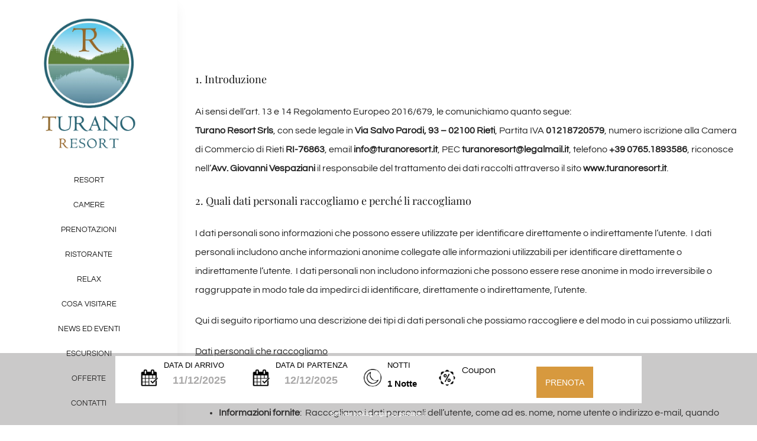

--- FILE ---
content_type: text/css
request_url: https://widget.booking-engine.it/lib/css/simple-grid.css
body_size: 2242
content:
/**
*** SIMPLE GRID
*** (C) ZACH grid-COLE 2016
**/


/* ==== GRID SYSTEM ==== */

.grid-container {
  width: 90%;
  margin-left: auto;
  margin-right: auto;
}

.grid-row {
  position: relative;
  width: 100%;
}

.grid-row [class^="grid-col"] {
  float: left;
  margin: 0.5rem 2%;
  min-height: 0.125rem;
}

.grid-col-1,
.grid-col-2,
.grid-col-3,
.grid-col-4,
.grid-col-5,
.grid-col-6,
.grid-col-7,
.grid-col-8,
.grid-col-9,
.grid-col-10,
.grid-col-11,
.grid-col-12 {
  width: 96%;
}

.grid-col-1-sm {
  width: 4.33%;
}

.grid-col-2-sm {
  width: 12.66%;
}

.grid-col-3-sm {
  width: 21%;
}

.grid-col-4-sm {
  width: 29.33%;
}

.grid-col-5-sm {
  width: 37.66%;
}

.grid-col-6-sm {
  width: 46%;
}

.grid-col-7-sm {
  width: 54.33%;
}

.grid-col-8-sm {
  width: 62.66%;
}

.grid-col-9-sm {
  width: 71%;
}

.grid-col-10-sm {
  width: 79.33%;
}

.grid-col-11-sm {
  width: 87.66%;
}

.grid-col-12-sm {
  width: 96%;
}

.grid-row::after {
	content: "";
	display: table;
	clear: both;
}

.hidden-sm {
  display: none;
}


@media only screen and (min-width: 33.75em) {  /* 540px */
  .grid-container {
    width: 80%;
  }
}

@media only screen and (min-width: 45em) {  /* 720px */
  .grid-col-1 {
    width: 4.33%;
  }

  .grid-col-2 {
    width: 12.66%;
  }

  .grid-col-3 {
    width: 21%;
  }

  .grid-col-4 {
    width: 29.33%;
  }

  .grid-col-5 {
    width: 37.66%;
  }

  .grid-col-6 {
    width: 46%;
  }

  .grid-col-7 {
    width: 54.33%;
  }

  .grid-col-8 {
    width: 62.66%;
  }

  .grid-col-9 {
    width: 71%;
  }

  .grid-col-10 {
    width: 79.33%;
  }

  .grid-col-11 {
    width: 87.66%;
  }

  .grid-col-12 {
    width: 96%;
  }

  .hidden-sm {
    display: block;
  }
}

@media only screen and (min-width: 60em) { /* 960px */
  .grid-container {
    width: 85%;
    max-width: 120rem;
  }
}

label{
  display: block;
}


@media screen and (min-width: 769px) {

    .div-mobile { display: none; }
    .div-desktop { display: block; }

}

@media screen and (max-width: 768px) {

    .div-mobile { display: block;  }
    .div-desktop { display: none; }

    .scroll_top {
        position: fixed;
        bottom: 0px;
        padding: 12px;
        z-index: 1000;
        padding-left: 5px;
        padding-top: 5px;
    }

}


--- FILE ---
content_type: text/javascript; charset=utf8
request_url: https://widget.booking-engine.it/maschera.php?hotel_id=72&jquery=1&bootstrap=0&modal=1&sfondo=ffffff&testo=000000&pulsante=d7993e&testopulsante=FFFFFF&lingua=it
body_size: 14656
content:
document.write("<style>#ps_contenitore{ }.ps_sfondo { background-color: #ffffff !important; }.ps_testo { color: #000000 !important; }.ps_pulsante { background: #d7993e !important; width: 100%;height: 53px !important;border-radius: 3px !important !important;align-self: center !important;cursor: pointer !important;transform: scale(1) !important;text-transform:uppercase !important;transition: background-color .3s,color .3s,transform .3s !important;box-sizing: border-box !important;padding: 0!important;}.ps_testopulsante { color: #FFFFFF !important; border:none!important; }.ps_btn {font-size: 14px !important;/*padding: 10px 20px 10px 20px !important;*/text-decoration: none !important;}.ps_popover {color: #000000 !important;text-decoration: none !important;font-family: 'Source Sans Pro', sans-serif !important;}#ps_myContent { display: none; }#ps_myContent ul {margin:0 !important;padding:0 !important;list-style-type: none !important;}#ps_myContent ul li {clear: both!important;overflow: hidden!important;margin-bottom: 10px!important;/*height: 36px!important;*/line-height: 36px!important;}#ps_myContent .label_txt {float: left!important;width: 120px!important;font-family: 'Source Sans Pro', sans-serif!important;}#ps_myContent .value {float: right!important;}#ps_myContent .less {float: left!important;}#ps_myContent .plus {float: right!important;}#ps_myContent .less, #ps_myContent .plus {font-weight: bold !important;text-align: center !important;text-decoration: none !important;display: block !important;border: 2px solid red !important;border-radius: 50% !important;height: 20px !important;width: 20px !important;line-height: 15px !important;margin-left: 5px !important;margin-right: 5px !important;color: red !important;}#ps_myContent .ps_controls {padding-top: 1px !important;border-top: 1px solid #ccc!important;font-family: 'Source Sans Pro', sans-serif!important;}#ps_myContent .current_room_label {font-weight: bold!important;}#ps_myContent .closePopOver {font-weight: bold!important;color: #000000!important;text-decoration: none!important;float: right!important;font-size:13px!important;}#ps_booking-fields{margin-top:10px!important;font-size:18px!important;font-family: 'Source Sans Pro', sans-serif!important;}#ps_prenota{margin-top:10px !important;}.pika-single{z-index: 9989899898989898989898989 !important;} .show_on_desktop {display: none!important;} #ps_from_date,#ps_to_date,#coupon{height:30px!important;font-size:18px!important;font-weight:bold!important;font-family: 'Source Sans Pro', sans-serif!important;border:none!important;width: 130px !important;} #le_notti {height:40px!important;font-size:15px!important;font-weight:bold!important;font-family: 'Source Sans Pro', sans-serif!important;border:none!important;}.ps_data_partenza,.ps_data_arrivo,.ps_notti{width: 100%!important;font-size: 13px!important;line-height: 16px!important;text-transform: uppercase!important;cursor: pointer!important;margin: 0!important;font-family: 'Source Sans Pro', sans-serif!important;}#besttarif{background:#2ed260!important;padding:10px!important;color:#ffffff!important;text-align:center!important;}#le_notti{margin-top:8px!important;}.centrale{text-align:center!important;}.hide_img{width:30px !important;}.pika-lendar {width:400px !important;} @media (max-width: 767px) {.show_on_desktop {display: block !important;}.hide_img{display:none!important;}.img20{margin-left:-25px !important;}.ps_btn{width:90% !important;}.hidden-mobile{display:none!important;}.centrale{text-align:left !important;}}</style><link href='https://fonts.cdnfonts.com/css/source-sans-pro' rel='stylesheet'><link rel='stylesheet' href='https://widget.booking-engine.it/node_modules/pikaday/css/pikaday.css'><link rel='stylesheet' href='https://widget.booking-engine.it/lib/css/simple-grid.css'> <div id='persefone_calendario'></div><div id='ps_contenitore' class='ps_testo'><form target='_blank' class='booking-form clearfix ps_sfondo ps_booking_form_action'><div class='grid-container'><div id='besttarif' class='show_on_desktop hidden-mobile'>Migliore tariffa garantita</div><div class='grid-row'><div class='grid-col-3 hidden-mobile'><img class='hide_img' style='margin-top:14px;margin-left:-40px;position:absolute;' src='https://widget.booking-engine.it/assets/img/calendar.png' width='35'><div id='ps_data_partenza'><label class='ps_data_partenza' for='ps_data_partenza'>Data di arrivo</label><input value='11/12/2025' placeholder='Data di arrivo' id='ps_from_date' name='data_partenza' autocomplete='off' type='text'></div></div><div class='grid-col-3 hidden-mobile'><img class='hide_img' style='margin-top:14px;margin-left:-40px;position:absolute;' src='https://widget.booking-engine.it/assets/img/calendar.png' width='35'><div id='ps_data_arrivo'><label class='ps_data_arrivo' for='ps_data_arrivo'>Data di partenza</label><input value='12/12/2025' placeholder='Data di partenza' id='ps_to_date' name='data_arrivo' autocomplete='off' type='text'></div></div><div class='grid-col-2 hidden-mobile '><img class='hide_img' style='margin-top:14px;margin-left:-40px;position:absolute;' src='https://widget.booking-engine.it/assets/img/notti.png' width='35'><div id='ps_notti'><label class='ps_notti' for='ps_notti'>Notti</label><div id='le_notti'>1 Notte</div> </div></div><div class='grid-col-2 hidden-mobile div_coupon'><img class='hide_img' style='margin-top:14px;margin-left:-40px;position:absolute;' src='https://widget.booking-engine.it/assets/img/coupon.png' width='35'><div id='ps_coupon'><label class='ps_coupon' for='ps_coupon'>Coupon</label><input style='background:#ffffff;border:1px solid #000000;' placeholder='' id='coupon' name='coupon' autocomplete='off' type='text'> </div></div><div class='grid-col-2 grid-col-12-sm'><div id='ps_prenota'><button type='submit' class='ps_pulsante ps_testopulsante ps_btn'>Prenota</button></div></div></div></div></form></div><div class='copyr' style='text-align:center;' class='hidden-xxs'><a target='_blank' style='font-size:10px; color:#ffffff; font-family: verdana;' href='https://www.persefone.it' title='booking engine'>Software booking engine by persefone.it</a></div> <div class='clear:both'></div><script src='https://cdn.jsdelivr.net/jquery/1.11.3/jquery.min.js'></script><script src='https://widget.booking-engine.it/node_modules/moment/moment.js'></script><script src='https://widget.booking-engine.it/node_modules/pikaday/pikaday.js'></script><script src='https://cdnjs.cloudflare.com/ajax/libs/webui-popover/1.2.18/jquery.webui-popover.min.js'></script><script>jQuery.noConflict();var currentRoom = 0;var children_ages = [];var arrChildren = [];arrChildren[1] = '';arrChildren[2] = 'a';arrChildren[3] = 'b';arrChildren[4] = 'c';arrChildren[5] = 'd';arrChildren[6] = 'e';jQuery( document ).ready(function() {var cont;var less = 0;var plus = 0;var min_less = 0;_addRoom();updateControls();/*jQuery('.ps_popover').webuiPopover({url:'#ps_myContent',trigger:'manual',placement:'top'});jQuery('.ps_popover').on('click', function(event){event.preventDefault();if( !jQuery('#ps_myContent').is(':visible') ){jQuery(this).webuiPopover('show');} else {jQuery('.ps_popover').webuiPopover('hide');jQuery('.ps_popover').show();}});jQuery('.closePopOver').on('click', function(){if( jQuery('#ps_myContent').is(':visible') ){jQuery('.ps_popover').webuiPopover('hide');}jQuery('.ps_popover').show();});*/jQuery('#ps_myContent').on('click', '.less', function(event) {var parent = jQuery(this).parent().parent();min_less = 2;cont = parent.data('control');cont = '.'+cont;var that = parent.find(cont);if( cont == '.nchildren' ){min_less = 1;}less = parseInt(that.text());if( less >= min_less ){less = less-1;removeRoom(cont);that.text(less);updateControls();if( cont == '.nchildren' ){createAgeChildren(parent);}}event.preventDefault();return false;});jQuery('#ps_myContent').on('click', '.plus', function(event) {var parent = jQuery(this).parent().parent();cont = parent.data('control');cont = '.'+cont;var that = parent.find(cont);plus = parseInt(that.text());if( plus >= 0 ){if( cont == '.nchildren' ){if(plus >= 3 ){event.preventDefault();return false;}}plus = plus+1;addRoom(cont);that.text(plus);updateControls();if( cont == '.nchildren' ){createAgeChildren(parent);}}event.preventDefault();return false;});jQuery( '.ps_booking_form_action' ).submit(function( event ) {var url_string = '?';var inarr=(jQuery('#ps_from_date').val()).split('/');url_string += 'check_in='+inarr[2]+'-'+inarr[1]+'-'+inarr[0];var outarr=(jQuery('#ps_to_date').val()).split('/');url_string += '&check_out='+outarr[2]+'-'+outarr[1]+'-'+outarr[0];url_string += '&lang=it';url_string += '&hotel_id=72';url_string += '&promo_code='+jQuery('#coupon').val();/*url_string += '&no_of_room='+parseInt(jQuery('.totnrooms').text());*/url_string += '&no_of_room=1';jQuery( '.nguests' ).each(function( index ) {if(jQuery(this).parent().parent().parent().parent().hasClass('ps_extra_controls')){suffix = '';if(index > 0){suffix = index;}url_string += '&no_of_adult'+suffix+'='+parseInt(jQuery(this).text());}});jQuery( '.nchildren' ).each(function( index ) {if(jQuery(this).parent().parent().parent().parent().hasClass('ps_extra_controls')){var bmb = new Array();suffix = '';if(index > 1){suffix = index;}for (i = 1; i <= parseInt(jQuery(this).text()); i++){var aa = jQuery('#sel_children_'+index+'_'+i).val();if (bmb[aa] === undefined){bmb[aa] = 1;} else {bmb[aa] = parseInt(bmb[aa]) + 1;}}var key = null;for(key in bmb){ url_string += '&bambini'+arrChildren[key]+suffix+'='+bmb[key];}}}); window.location.href = 'https://www.booking-engine.it/Scripts/index.pl'+url_string;/*jQuery.fancybox.open({padding : 0,margin : 0,fitToView: true,width : '95%',height: '95%',autoSize: false,autoCenter: true,href:'https://www.booking-engine.it/Scripts/index.pl'+url_string,type: 'iframe'});*/event.preventDefault();return false;});});function createAgeChildren(el){var range_children_age = el.next();var totChildren = parseInt(el.find('.nchildren').text());/* costruzione select bambini */var selectBoxChildren = '<select>';jQuery.each(children_ages, function(k, v) {selectBoxChildren+='<option value='+k+'>'+v+'</option>';});selectBoxChildren+='</select>';/* fine - costruzione select bambini */var parentRoomN = range_children_age.parent('ul').data('thisroom');range_children_age.html('');if( totChildren > 0 ){for (i = 1; i <= totChildren; i++){range_children_age.append(jQuery(selectBoxChildren).attr('name', 'sel_children_'+parentRoomN+'_'+i).attr('id', 'sel_children_'+parentRoomN+'_'+i).attr('data-proom', parentRoomN).attr('data-cchildren', i));}}}function diffnotti(){var tt = document.getElementById('ps_from_date').value;var tt2 = document.getElementById('ps_to_date').value; var pezzi = tt.split('/');var day=pezzi[0];var month=pezzi[1]-1;var year=pezzi[2];var date = new Date(year,month,day,8,0,0,0);var pezzi2 = tt2.split('/');var day2=pezzi2[0];var month2=pezzi2[1]-1;var year2=pezzi2[2];var date2 = new Date(year2,month2,day2,8,0,0,0);var numnotti=Math.floor((date2-date)/(1000*3600*24));if(numnotti<=1)jQuery('#le_notti').html(numnotti+ ' Notte');else jQuery('#le_notti').html( numnotti + ' Notti');}function nextdate_(currdate,notti){var tt = currdate;var pezzi = tt.split('/');var day=pezzi[0];var month=pezzi[1]-1;var year=pezzi[2];var date = new Date(year,month,day,8,0,0,0);var newdate = new Date(date);newdate.setDate(newdate.getDate() + parseInt(notti));var dd = newdate.getDate();var mm = newdate.getMonth() + 1;var y = newdate.getFullYear();if((dd.toString()).length==1)dd='0'+dd;if((mm.toString()).length==1)mm='0'+mm;var someFormattedDate = dd + '/' + mm + '/' + y;return someFormattedDate;}function updateControls(){var totGuests = 0;var totChildren = 0;jQuery('.totnrooms').text(parseInt(jQuery('.nrooms').text()));/*jQuery('.totnguests').text((parseInt(jQuery('.nguests').text())+parseInt(jQuery('.nchildren').text())));*/jQuery( '.nguests' ).each(function( index ) {if(jQuery(this).parent().parent().parent().parent().hasClass('ps_extra_controls')){totGuests = totGuests+parseInt(jQuery(this).text());}});jQuery( '.nchildren' ).each(function( index ) {if(jQuery(this).parent().parent().parent().parent().hasClass('ps_extra_controls')){totChildren = totChildren+parseInt(jQuery(this).text());}});jQuery('.totnguests').text((totGuests+totChildren));}function _addRoom(){currentRoom = currentRoom+1;var myclone = jQuery('.ps_main_controls').children().clone();myclone.attr('data-thisroom', currentRoom);myclone.find('.this_room').text(currentRoom);myclone.find('.cont_children').hide();myclone.appendTo( '.ps_extra_controls' );}function addRoom(el){if( el == '.nrooms' ){_addRoom();}}function removeRoom(el){if( el == '.nrooms' ){currentRoom = currentRoom-1;jQuery( '.ps_controls' ).last().remove();}}var startDate,endDate,updateStartDate = function() {startPicker.setStartRange(startDate);endPicker.setStartRange(startDate);endPicker.setMinDate(startDate);},updateEndDate = function() {startPicker.setEndRange(endDate);startPicker.setMaxDate(endDate);endPicker.setEndRange(endDate);},startPicker = new Pikaday({field: document.getElementById('ps_from_date'),format: 'DD/MM/YYYY',container: document.getElementById('persefone_calendario'),minDate: new Date(),numberOfMonths:2,maxDate: new Date(2020, 12, 31),i18n: {previousMonth : 'Precedente',nextMonth : 'Successivo',months: ['Gennaio','Febbraio','Marzo','Aprile','Maggio','Giugno','Luglio','Agosto','Settembre','Ottobre','Novembre','Dicembre'],weekdays: ['Domenica','Lunedi','Martedi','Mercoledi','Giovedi','Venerdi','Sabato'],weekdaysShort : ['Dom','Lun','Mar','Mer','Gio','Ven','Sab']},onSelect: function() {startDate = this.getDate();updateStartDate();document.getElementById('ps_to_date').value = nextdate_(document.getElementById('ps_from_date').value,1);diffnotti();endPicker.gotoDate(startDate)}}),endPicker = new Pikaday({field: document.getElementById('ps_to_date'),format: 'DD/MM/YYYY',numberOfMonths:2,container: document.getElementById('persefone_calendario'),minDate: new Date(),maxDate: new Date(2035, 12, 31),i18n: {previousMonth : 'Precedente',nextMonth : 'Successivo',months: ['Gennaio','Febbraio','Marzo','Aprile','Maggio','Giugno','Luglio','Agosto','Settembre','Ottobre','Novembre','Dicembre'],weekdays: ['Domenica','Lunedi','Martedi','Mercoledi','Giovedi','Venerdi','Sabato'],weekdaysShort : ['Dom','Lun','Mar','Mer','Gio','Ven','Sab']},onSelect: function() {endDate = this.getDate();updateEndDate();diffnotti();}}),_startDate = startPicker.getDate(),_endDate = new Date(2035, 12, 31);if (_startDate) {startDate = _startDate;updateStartDate();diffnotti();}if (_endDate) {endDate = _endDate;updateEndDate();diffnotti();}</script>");